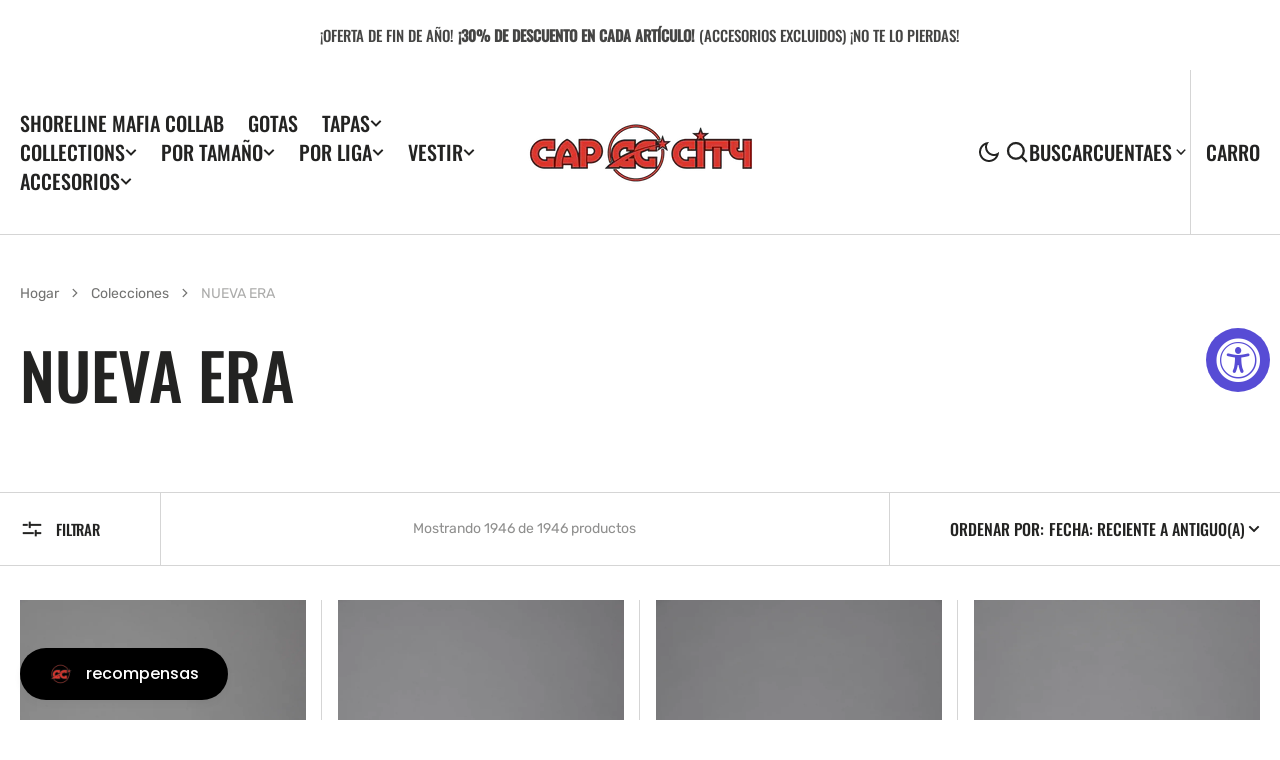

--- FILE ---
content_type: text/html; charset=UTF-8
request_url: https://pre.bossapps.co/api/js/shopcapcity.myshopify.com/variants
body_size: 3025
content:
{"42572786761916":"yes","42572786794684":"yes","42572786827452":"yes","42572786860220":"yes","42572786892988":"yes","42572786925756":"yes","42572786958524":"yes","42572786991292":"yes","42592946782396":"yes","42592946815164":"yes","42592947077308":"yes","42560551321788":"yes","42560551354556":"yes","42560551387324":"yes","42560551420092":"yes","42560551452860":"yes","42560551485628":"yes","42592947110076":"yes","42560551518396":"yes","42560551551164":"yes","42592947372220":"yes","42479538766012":"yes","42479538798780":"yes","42479538831548":"yes","42479538864316":"yes","42479538897084":"yes","42479538929852":"yes","42592947404988":"yes","42479538962620":"yes","42479538995388":"yes","42592947470524":"yes","42592821870780":"yes","42592821903548":"yes","42592821936316":"yes","42592821969084":"yes","42592822001852":"yes","42592822034620":"yes","42592947503292":"yes","42592822067388":"yes","42592822100156":"yes","42592947601596":"yes","42592825770172":"yes","42592825802940":"yes","42592825835708":"yes","42592825868476":"yes","42592825901244":"yes","42592825934012":"yes","42592947634364":"yes","42592825966780":"yes","42592825999548":"yes","43803920761020SP":"5308809404","43803920761020":"yes","43803920793788SP":"5308809404","43803920793788":"yes","43803920826556SP":"5308809404","43803920826556":"yes","43803920859324SP":"5308809404","43803920859324":"yes","43803920892092SP":"5308809404","43803920892092":"yes","43803920924860SP":"5308809404","43803920924860":"yes","43803920957628SP":"5308809404","43803920957628":"yes","43803920990396SP":"5308809404","43803920990396":"yes","43803948941500SP":"5308842172","43803948941500":"yes","43803948974268SP":"5308842172","43803948974268":"yes","43803949007036SP":"5308842172","43803949007036":"yes","43803949039804SP":"5308842172","43803949039804":"yes","43803949072572SP":"5308842172","43803949072572":"yes","43803949105340SP":"5308842172","43803949105340":"yes","43803949138108SP":"5308842172","43803949138108":"yes","43803949170876SP":"5308842172","43803949170876":"yes","43803976990908SP":"5308874940","43803976990908":"yes","43803977023676SP":"5308874940","43803977023676":"yes","43803977056444SP":"5308874940","43803977056444":"yes","43803977089212SP":"5308874940","43803977089212":"yes","43803977121980SP":"5308874940","43803977121980":"yes","43803977154748SP":"5308874940","43803977154748":"yes","43803977187516SP":"5308874940","43803977187516":"yes","43803977220284SP":"5308874940","43803977220284":"yes","43803988492476SP":"5308907708","43803988492476":"yes","43803988525244SP":"5308907708","43803988525244":"yes","43803988558012SP":"5308907708","43803988558012":"yes","43803988590780SP":"5308907708","43803988590780":"yes","43803988623548SP":"5308907708","43803988623548":"yes","43803988656316SP":"5308907708","43803988656316":"yes","43803988689084SP":"5308907708","43803988689084":"yes","43803988721852SP":"5308907708","43803988721852":"yes","43803993145532SP":"5308907708","43803993145532":"yes","43803993178300SP":"5308907708","43803993178300":"yes","43803993211068SP":"5308907708","43803993211068":"yes","43803993243836SP":"5308907708","43803993243836":"yes","43803993276604SP":"5308907708","43803993276604":"yes","43803993309372SP":"5308907708","43803993309372":"yes","43803993342140SP":"5308907708","43803993342140":"yes","43803993374908SP":"5308907708","43803993374908":"yes","43803969126588SP":"5308907708","43803969126588":"yes","43803969159356SP":"5308907708","43803969159356":"yes","43803969192124SP":"5308907708","43803969192124":"yes","43803969224892SP":"5308907708","43803969224892":"yes","43803969257660SP":"5308907708","43803969257660":"yes","43803969290428SP":"5308907708","43803969290428":"yes","43803969323196SP":"5308907708","43803969323196":"yes","43803969355964SP":"5308907708","43803969355964":"yes","43804021915836SP":"5308940476","43804021915836":"yes","43804021948604SP":"5308940476","43804021948604":"yes","43804021981372SP":"5308940476","43804021981372":"yes","43804022014140SP":"5308940476","43804022014140":"yes","43804022046908SP":"5308940476","43804022046908":"yes","43804022079676SP":"5308940476","43804022079676":"yes","43804022112444SP":"5308940476","43804022112444":"yes","43804022145212SP":"5308940476","43804022145212":"yes","43804026110140SP":"5308940476","43804026110140":"yes","43804026142908SP":"5308940476","43804026142908":"yes","43804026175676SP":"5308940476","43804026175676":"yes","43804026208444SP":"5308940476","43804026208444":"yes","43804026241212SP":"5308940476","43804026241212":"yes","43804026273980SP":"5308940476","43804026273980":"yes","43804026306748SP":"5308940476","43804026306748":"yes","43804026339516SP":"5308940476","43804026339516":"yes","43804009824444SP":"5308940476","43804009824444":"yes","43804009857212SP":"5308940476","43804009857212":"yes","43804009889980SP":"5308940476","43804009889980":"yes","43804009922748SP":"5308940476","43804009922748":"yes","43804009955516SP":"5308940476","43804009955516":"yes","43804009988284SP":"5308940476","43804009988284":"yes","43804010021052SP":"5308940476","43804010021052":"yes","43804010053820SP":"5308940476","43804010053820":"yes","43804016509116SP":"5308940476","43804016509116":"yes","43804016541884SP":"5308940476","43804016541884":"yes","43804016574652SP":"5308940476","43804016574652":"yes","43804016607420SP":"5308940476","43804016607420":"yes","43804016640188SP":"5308940476","43804016640188":"yes","43804016672956SP":"5308940476","43804016672956":"yes","43804016705724SP":"5308940476","43804016705724":"yes","43804016738492SP":"5308940476","43804016738492":"yes","43804038955196SP":"5308973244","43804038955196":"yes","43804038987964SP":"5308973244","43804038987964":"yes","43804039020732SP":"5308973244","43804039020732":"yes","43804039053500SP":"5308973244","43804039053500":"yes","43804039086268SP":"5308973244","43804039086268":"yes","43804039119036SP":"5308973244","43804039119036":"yes","43804039151804SP":"5308973244","43804039151804":"yes","43804039184572SP":"5308973244","43804039184572":"yes","43804054880444SP":"5308973244","43804054880444":"yes","43804054913212SP":"5308973244","43804054913212":"yes","43804054945980SP":"5308973244","43804054945980":"yes","43804054978748SP":"5308973244","43804054978748":"yes","43804055011516SP":"5308973244","43804055011516":"yes","43804055044284SP":"5308973244","43804055044284":"yes","43804055077052SP":"5308973244","43804055077052":"yes","43804055109820SP":"5308973244","43804055109820":"yes","43804043378876SP":"5308973244","43804043378876":"yes","43804043411644SP":"5308973244","43804043411644":"yes","43804043444412SP":"5308973244","43804043444412":"yes","43804043477180SP":"5308973244","43804043477180":"yes","43804043509948SP":"5308973244","43804043509948":"yes","43804043542716SP":"5308973244","43804043542716":"yes","43804043575484SP":"5308973244","43804043575484":"yes","43804043608252SP":"5308973244","43804043608252":"yes","43804047212732SP":"5308973244","43804047212732":"yes","43804047245500SP":"5308973244","43804047245500":"yes","43804047278268SP":"5308973244","43804047278268":"yes","43804047311036SP":"5308973244","43804047311036":"yes","43804047343804SP":"5308973244","43804047343804":"yes","43804047376572SP":"5308973244","43804047376572":"yes","43804047409340SP":"5308973244","43804047409340":"yes","43804047442108SP":"5308973244","43804047442108":"yes","43804051865788SP":"5308973244","43804051865788":"yes","43804051898556SP":"5308973244","43804051898556":"yes","43804051931324SP":"5308973244","43804051931324":"yes","43804051964092SP":"5308973244","43804051964092":"yes","43804051996860SP":"5308973244","43804051996860":"yes","43804052062396SP":"5308973244","43804052062396":"yes","43804052095164SP":"5308973244","43804052095164":"yes","43804052127932SP":"5308973244","43804052127932":"yes","43804062286012SP":"5309006012","43804062286012":"yes","43804062318780SP":"5309006012","43804062318780":"yes","43804062351548SP":"5309006012","43804062351548":"yes","43804062384316SP":"5309006012","43804062384316":"yes","43804062417084SP":"5309006012","43804062417084":"yes","43804062449852SP":"5309006012","43804062449852":"yes","43804062482620SP":"5309006012","43804062482620":"yes","43804062515388SP":"5309006012","43804062515388":"yes","43804066709692SP":"5309006012","43804066709692":"yes","43804066742460SP":"5309006012","43804066742460":"yes","43804066775228SP":"5309006012","43804066775228":"yes","43804066807996SP":"5309006012","43804066807996":"yes","43804066840764SP":"5309006012","43804066840764":"yes","43804066873532SP":"5309006012","43804066873532":"yes","43804066906300SP":"5309006012","43804066906300":"yes","43804066939068SP":"5309006012","43804066939068":"yes","43804275572924SP":"5309038780","43804275572924":"yes","43804275605692SP":"5309038780","43804275605692":"yes","43804275638460SP":"5309038780","43804275638460":"yes","43804275671228SP":"5309038780","43804275671228":"yes","43804275703996SP":"5309038780","43804275703996":"yes","43804275736764SP":"5309038780","43804275736764":"yes","43804275769532SP":"5309038780","43804275769532":"yes","43804275802300SP":"5309038780","43804275802300":"yes","43804271182012SP":"5309038780","43804271182012":"yes","43804271214780SP":"5309038780","43804271214780":"yes","43804271247548SP":"5309038780","43804271247548":"yes","43804271280316SP":"5309038780","43804271280316":"yes","43804271313084SP":"5309038780","43804271313084":"yes","43804271345852SP":"5309038780","43804271345852":"yes","43804271378620SP":"5309038780","43804271378620":"yes","43804271411388SP":"5309038780","43804271411388":"yes","43804285960380SP":"5309038780","43804285960380":"yes","43804285993148SP":"5309038780","43804285993148":"yes","43804286025916SP":"5309038780","43804286025916":"yes","43804286058684SP":"5309038780","43804286058684":"yes","43804286091452SP":"5309038780","43804286091452":"yes","43804286124220SP":"5309038780","43804286124220":"yes","43804286156988SP":"5309038780","43804286156988":"yes","43804286189756SP":"5309038780","43804286189756":"yes","43804281536700SP":"5309038780","43804281536700":"yes","43804281569468SP":"5309038780","43804281569468":"yes","43804281602236SP":"5309038780","43804281602236":"yes","43804281635004SP":"5309038780","43804281635004":"yes","43804281667772SP":"5309038780","43804281667772":"yes","43804281700540SP":"5309038780","43804281700540":"yes","43804281733308SP":"5309038780","43804281733308":"yes","43804281766076SP":"5309038780","43804281766076":"yes","43804273180860SP":"5309038780","43804273180860":"yes","43804273213628SP":"5309038780","43804273213628":"yes","43804273246396SP":"5309038780","43804273246396":"yes","43804273279164SP":"5309038780","43804273279164":"yes","43804273311932SP":"5309038780","43804273311932":"yes","43804273344700SP":"5309038780","43804273344700":"yes","43804273377468SP":"5309038780","43804273377468":"yes","43804273410236SP":"5309038780","43804273410236":"yes","43804297265340SP":"5309038780","43804297265340":"yes","43804297298108SP":"5309038780","43804297298108":"yes","43804297330876SP":"5309038780","43804297330876":"yes","43804297363644SP":"5309038780","43804297363644":"yes","43804297396412SP":"5309038780","43804297396412":"yes","43804297429180SP":"5309038780","43804297429180":"yes","43804297461948SP":"5309038780","43804297461948":"yes","43804297494716SP":"5309038780","43804297494716":"yes","43804289466556SP":"5309038780","43804289466556":"yes","43804289499324SP":"5309038780","43804289499324":"yes","43804289532092SP":"5309038780","43804289532092":"yes","43804289564860SP":"5309038780","43804289564860":"yes","43804289597628SP":"5309038780","43804289597628":"yes","43804289630396SP":"5309038780","43804289630396":"yes","43804289663164SP":"5309038780","43804289663164":"yes","43804289695932SP":"5309038780","43804289695932":"yes","43804279374012SP":"5309038780","43804279374012":"yes","43804279406780SP":"5309038780","43804279406780":"yes","43804279439548SP":"5309038780","43804279439548":"yes","43804279472316SP":"5309038780","43804279472316":"yes","43804279505084SP":"5309038780","43804279505084":"yes","43804279537852SP":"5309038780","43804279537852":"yes","43804279570620SP":"5309038780","43804279570620":"yes","43804279603388SP":"5309038780","43804279603388":"yes","43804301066428SP":"5309038780","43804301066428":"yes","43804301099196SP":"5309038780","43804301099196":"yes","43804301131964SP":"5309038780","43804301131964":"yes","43804301164732SP":"5309038780","43804301164732":"yes","43804301197500SP":"5309038780","43804301197500":"yes","43804301230268SP":"5309038780","43804301230268":"yes","43804301263036SP":"5309038780","43804301263036":"yes","43804301295804SP":"5309038780","43804301295804":"yes","43804591259836SP":"5309399228","43804591259836":"yes","43804591292604SP":"5309399228","43804591292604":"yes","43804591325372SP":"5309399228","43804591325372":"yes","43804591358140SP":"5309399228","43804591358140":"yes","43804591390908SP":"5309399228","43804591390908":"yes","43804591423676SP":"5309399228","43804591423676":"yes","43804591456444SP":"5309399228","43804591456444":"yes","43804591489212SP":"5309399228","43804591489212":"yes","43804597190844SP":"5309399228","43804597190844":"yes","43804597223612SP":"5309399228","43804597223612":"yes","43804597256380SP":"5309399228","43804597256380":"yes","43804597289148SP":"5309399228","43804597289148":"yes","43804597321916SP":"5309399228","43804597321916":"yes","43804597354684SP":"5309399228","43804597354684":"yes","43804597387452SP":"5309399228","43804597387452":"yes","43804597420220SP":"5309399228","43804597420220":"yes","43804599451836SP":"5309399228","43804599451836":"yes","43804599484604SP":"5309399228","43804599484604":"yes","43804599517372SP":"5309399228","43804599517372":"yes","43804599550140SP":"5309399228","43804599550140":"yes","43804599582908SP":"5309399228","43804599582908":"yes","43804599615676SP":"5309399228","43804599615676":"yes","43804599681212SP":"5309399228","43804599681212":"yes","43804599713980SP":"5309399228","43804599713980":"yes","43804605350076SP":"5309431996","43804605350076":"yes","43804605382844SP":"5309431996","43804605382844":"yes","43804605415612SP":"5309431996","43804605415612":"yes","43804605448380SP":"5309431996","43804605448380":"yes","43804605481148SP":"5309431996","43804605481148":"yes","43804605513916SP":"5309431996","43804605513916":"yes","43804605546684SP":"5309431996","43804605546684":"yes","43804605579452SP":"5309431996","43804605579452":"yes","43804611346620SP":"5309431996","43804611346620":"yes","43804611379388SP":"5309431996","43804611379388":"yes","43804611412156SP":"5309431996","43804611412156":"yes","43804611444924SP":"5309431996","43804611444924":"yes","43804611477692SP":"5309431996","43804611477692":"yes","43804611510460SP":"5309431996","43804611510460":"yes","43804611543228SP":"5309431996","43804611543228":"yes","43804611575996SP":"5309431996","43804611575996":"yes","43804623143100SP":"5309464764","43804623143100":"yes","43804623175868SP":"5309464764","43804623175868":"yes","43804623208636SP":"5309464764","43804623208636":"yes","43804623241404SP":"5309464764","43804623241404":"yes","43804623274172SP":"5309464764","43804623274172":"yes","43804623306940SP":"5309464764","43804623306940":"yes","43804623339708SP":"5309464764","43804623339708":"yes","43804623372476SP":"5309464764","43804623372476":"yes","43804619702460SP":"5309464764","43804619702460":"yes","43804619735228SP":"5309464764","43804619735228":"yes","43804619767996SP":"5309464764","43804619767996":"yes","43804619800764SP":"5309464764","43804619800764":"yes","43804619833532SP":"5309464764","43804619833532":"yes","43804619866300SP":"5309464764","43804619866300":"yes","43804619899068SP":"5309464764","43804619899068":"yes","43804619931836SP":"5309464764","43804619931836":"yes","43804633333948SP":"5309563068","43804633333948":"yes","43804633366716SP":"5309563068","43804633366716":"yes","43804633432252SP":"5309563068","43804633432252":"yes","43804633465020SP":"5309563068","43804633465020":"yes","43804633497788SP":"5309563068","43804633497788":"yes","43804633530556SP":"5309563068","43804633530556":"yes","43804633563324SP":"5309563068","43804633563324":"yes","43804633596092SP":"5309563068","43804633596092":"yes"}

--- FILE ---
content_type: text/css
request_url: https://www.shopcapcity.com/cdn/shop/t/22/assets/ticker.css?v=153839487915074508691763775912
body_size: -443
content:
.ticker{display:flex;flex-direction:column}@media screen and (max-width: 1023px){.ticker{padding:15px 0!important}}@media screen and (max-width: 990px){.ticker{padding:0 15px 15px 0!important}}.ticker .container{position:relative;overflow:hidden;max-width:100%}.ticker .swiper-wrapper{transition-timing-function:linear!important;width:100vw}.ticker .swiper-slide{width:auto!important;flex-shrink:1;display:inline-flex}.ticker .ticker__title{display:inline-flex;text-transform:uppercase;text-align:center;align-items:center;white-space:nowrap;margin-left:2.4rem}.ticker .ticker__title h6{margin:0;display:flex;align-items:center}.ticker .ticker__title h6:after{content:"";margin-left:2rem;display:inline-block;width:.5em;height:.5em;max-width:8px;max-height:8px;background:rgb(var(--color-foreground-title))}@media screen and (max-width: 1023px){.ticker .ticker__title h6{font-size:1.4rem!important}}
/*# sourceMappingURL=/cdn/shop/t/22/assets/ticker.css.map?v=153839487915074508691763775912 */


--- FILE ---
content_type: text/css
request_url: https://www.shopcapcity.com/cdn/shop/t/22/assets/section-main-collection-banner.css?v=134455500394157785371763775912
body_size: -314
content:
.collection-banner{overflow:hidden;display:flex;align-items:flex-end;flex-wrap:wrap;margin-top:2rem}.collection-banner__body{position:relative;z-index:1;display:flex;align-items:flex-end;flex-wrap:wrap}.collection-banner__body.show_img:before{content:"";display:block;padding-bottom:var(--slide-height)}.collection-banner__body.overlay-enable:after{content:"";position:absolute;bottom:0;left:0;width:100%;height:50%;background:var(--overlay-gradient);z-index:-1}@media screen and (min-width: 750px){.collection-banner{margin-top:3.2rem}}.collection-banner>*{flex:0 0 100%}.collection-banner__img{position:absolute;width:100%;height:100%;left:0;top:0;z-index:-2}.collection-banner__img img{width:100%;height:100%;object-fit:cover;object-position:center;max-width:100%;max-height:100%;min-width:auto;min-height:auto}.collection-banner__ticker__wrapper.ticker-top{order:-1}.collection-banner__text{padding:3rem 0}@media screen and (min-width: 750px){.collection-banner__text{padding:6rem 0}}.collection-banner__text.no-paddings{padding:0}.collection-banner__title{max-width:530px;margin:0 0 1.5rem;word-wrap:normal}@media screen and (min-width: 750px){.collection-banner__title{margin:0 0 3rem}}.collection-banner__title:last-child,.collection-banner__title:only-child{margin:0}.collection-banner__desc{max-width:900px}.container .collection-banner .container{margin:0}@media screen and (min-width: 750px){.container .collection-banner .container{padding:0 4rem}}
/*# sourceMappingURL=/cdn/shop/t/22/assets/section-main-collection-banner.css.map?v=134455500394157785371763775912 */


--- FILE ---
content_type: text/css
request_url: https://www.shopcapcity.com/cdn/shop/t/22/assets/component-facets.css?v=179182829173309970991763775911
body_size: 1468
content:
.form-menu__mask:empty,.form-menu__mask{position:fixed;left:0;top:0;width:100%;height:100%;z-index:100;background:#00000080;display:block;pointer-events:none;opacity:0}.facets-menu{position:fixed;left:0;top:0;width:100%;height:100%;z-index:120;background:rgb(var(--color-background));overflow:auto;transform:translate(-150%);transition:all var(--duration-long) linear;padding:3rem;max-width:360px}@media screen and (min-width: 576px){.facets-menu{max-width:640px;padding:6.5rem 6rem 3rem}}.facets-menu__close{position:absolute;right:3rem;top:3rem;background:transparent;border:0;width:20px;height:20px;padding:0;cursor:pointer}.facets-menu__close svg{transition:all var(--duration-default) linear}.facets-menu__close:hover svg{transform:rotate(90deg)}.facets-menu__all-items-count{color:rgb(var(--color-foreground-sub-title));margin-bottom:4.7rem}.facets-menu__title{margin:0 0 1.6rem}.facets-menu__buttons{text-align:center}.facets-menu__buttons>button{margin-bottom:1.6rem}.facets-menu::-webkit-scrollbar{width:1.6rem}.facets-menu::-webkit-scrollbar-track{background:transparent}.facets-menu::-webkit-scrollbar-thumb{background:rgba(var(--color-border),1);border-right:.8rem solid rgb(var(--color-background))}.facets-menu::-webkit-scrollbar-thumb:hover{background:rgba(var(--color-border),.8)}.facets-menu .facets__list--image{display:grid;grid-template-columns:repeat(var(--image_filter_columns),1fr);align-items:flex-start;gap:1.6rem .6rem}.facets-menu .facets__list--image .facets__item>input[type=checkbox]{width:100%;height:100%;left:0}.facets-menu .facets-checkbox--image{display:flex;flex-direction:column;gap:.4rem;flex-grow:1}.facets-menu .facets-checkbox--image:before{display:none}.facets-menu .facets-checkbox--image .facets__image-wrapper{position:relative;width:100%;padding:.3rem;border-radius:.2rem;overflow:hidden;border:.18rem solid transparent;aspect-ratio:var(--image_filter_ratio);transition:border-color var(--duration-default)}.facets-menu .facets-checkbox--image .facets__image{position:absolute;top:.3rem;right:.3rem;bottom:.3rem;left:.3rem;border-radius:.2rem;width:calc(100% - .6rem);height:calc(100% - .6rem);object-fit:var(--image_filter_fit)}.facets-menu .facets-checkbox--image:not(.facets-checkbox--disabled):hover .facets__image-wrapper{border-color:rgb(var(--color-foreground),.12)}.facets-menu .facets-checkbox__hide:checked+.facets__image-wrapper{border-color:rgb(var(--color-foreground),.12)}.facets-menu .facets-checkbox-image--disabled{opacity:.5}.facets{overflow:hidden;border-top:1px solid rgb(var(--color-border));border-bottom:1px solid rgb(var(--color-border));margin-top:2rem}@media (min-width: 990px){.facets{margin-top:8rem}}.facets-checkbox{display:flex;align-items:center;cursor:pointer}.facets-checkbox__marker{display:inline-flex;align-items:center;justify-content:center;padding:.2rem;width:20px;height:20px;border:2px solid rgb(var(--color-foreground-title));margin-right:1rem;color:rgb(var(--color-background))}.facets-checkbox__marker svg{width:100%;height:100%;display:inline-block}.facets-checkbox__hide{display:none}.facets-checkbox__hide:checked+.facets-checkbox__marker{background:rgb(var(--color-foreground-title))}.facets-checkbox--disabled{cursor:unset}.facets-checkbox--disabled>*{color:rgba(var(--color-foreground),.4)}.facets-checkbox--disabled .facets-checkbox__hide:checked+.facets-checkbox__marker{background:rgba(var(--color-foreground-title),.4);color:rgba(var(--color-foreground),.4)}.facets-checkbox--disabled .facets-checkbox__hide:not(:disabled)+.facets-checkbox__marker:hover{border-color:#737372}.facets-checkbox--disabled .facets-checkbox__marker{border-color:rgba(var(--color-foreground),.4);color:rgb(var(--color-background))}.facets-checkbox__count{margin-left:.5rem}.facets-wrap{border:0;padding:0;margin:0}.facets__list{margin:0;padding:0}.facets__list li{text-transform:capitalize;margin-bottom:2rem}.facets__list li:last-child{margin-bottom:0}.facets__details{margin-bottom:4rem;width:100%}.facets__details>summary{display:flex;align-items:center;justify-content:space-between}.facets__details>summary svg{transition:all var(--duration-long) linear;width:15px;height:15px}@media screen and (min-width: 576px){.facets__details>summary svg{width:20px;height:20px}}.facets__details-title{margin:0}.facets__details[open]>summary{margin-bottom:2.4rem}.facets__details[open]>summary svg{transform:rotate(180deg)}.facets__details-first{order:-1}.facets__details-last{order:2}.facets__details__wrapper{display:flex;flex-direction:column}.facets__reset{opacity:.5;pointer-events:none}.facets__price-range{align-items:center;max-width:420px;flex-direction:column}@media screen and (min-width: 576px){.facets__price-range{flex-direction:row}}.facets__price-range label{display:flex;align-items:center;flex:1 1 auto;width:100%}.facets__price-range label>span{margin-right:.4rem}@media screen and (min-width: 576px){.facets__price-range label{width:unset}}.facets__price-range__delimiter{display:inline-block;background:rgb(var(--color-foreground-secondary));width:2px;margin:1rem 0;height:16px}@media screen and (min-width: 576px){.facets__price-range__delimiter{width:16px;height:2px;margin:0 1.6rem}}.facets__wrapper{display:flex;flex-wrap:wrap;justify-content:space-between;padding:2rem 0}@media screen and (min-width: 576px){.facets__wrapper{flex-wrap:unset;justify-content:unset;padding:0}}.facets__product-count{text-align:center;display:flex;align-items:center;justify-content:center;order:2;flex:0 0 100%;margin:2rem 0 0;min-height:unset;padding-top:2rem;position:relative;font-size:1.4rem;color:rgba(var(--color-foreground-secondary))}.facets__product-count:before{content:"";position:absolute;top:0;left:0;width:300vw;height:1px;background:rgb(var(--color-border));transform:translate(-100vw)}@media screen and (min-width: 576px){.facets__product-count{order:unset;border-right:1px solid rgb(var(--color-border));border-left:1px solid rgb(var(--color-border));flex:1 1 auto;min-height:72px;padding-top:0;margin:0 3rem}.facets__product-count:before{display:none}}@media screen and (min-width: 990px){.facets__product-count{margin:0 6rem}}.facets__product-count:last-child{border-right:0}.facets__sort-by{font-family:var(--font-heading-family);text-transform:uppercase;color:rgb(var(--color-foreground-title));display:flex;align-items:center;position:relative;transition:all var(--duration-default) linear;min-height:7.2rem}.facets__sort-by svg{position:absolute;right:0;top:50%;transform:translateY(-50%);pointer-events:none;transition:inherit}.facets__sort-by:hover{color:rgba(var(--color-foreground-title),.8)}.facets__select-label{margin-right:.5rem;pointer-events:none;transition:inherit}.facets .open_filters:hover .animate-left{transform:translate(-5px)}.facets .open_filters:hover .animate-right{transform:translate(5px)}.facets .animate-in-hover{transition:all var(--duration-default) linear}.facets-menu .facets-checkbox--color{position:relative}.facets-menu .facets-checkbox--color:before{content:"";display:block;flex-shrink:0;width:1.8rem;height:1.8rem;border-radius:var(--border-radius);border:.1rem solid rgba(var(--color-border),.5);background:var(--swatch-color);background-position:var(--swatch-focal-point, initial);background-size:cover;transition:all var(--duration-default) linear;margin-right:.5rem}.facets-menu .facets-checkbox--color:after{content:"";position:absolute;left:-.3rem;width:2.4rem;height:2.4rem;border-radius:var(--border-radius);border:.18rem solid transparent;background-color:transparent;transition:border-color var(--duration-default)}.facets-menu .facets-checkbox--color:hover:after{border-color:rgb(var(--color-foreground),.12)}.hide__checkbox{display:flex;flex-wrap:wrap;gap:2rem}.hide__checkbox .facets-checkbox__count,.hide__checkbox .facets-checkbox__marker{display:none}.hide__checkbox .facets-checkbox__label{background-color:rgb(var(--color-background-input));color:rgb(var(--color-placeholder-input));padding:.8rem 1.6rem;transition:all var(--duration-long) ease}.hide__checkbox .facets-checkbox__hide:not(:disabled)~.facets-checkbox__label:hover,.hide__checkbox .facets-checkbox__hide:checked~.facets-checkbox__label{background:rgb(var(--color-foreground-title));color:rgb(var(--color-background))}.hide__checkbox li{margin:0}.no-js #open_filters_menu:target .form-menu__mask,#open_filters_menu.show_menu .form-menu__mask{opacity:1;pointer-events:all}.no-js #open_filters_menu:target .facets-menu,#open_filters_menu.show_menu .facets-menu{transform:translate(0)}.open_filters{display:flex;align-items:center}.open_filters svg{width:24px;height:24px;margin-right:1.2rem}.select__sort_by{transition:inherit;font-family:inherit;border:0;-webkit-appearance:none;font-size:inherit;text-transform:inherit;color:inherit;line-height:inherit;outline:none;padding-right:1.5rem;cursor:pointer;background-color:transparent}@media screen and (min-width: 576px){.select__sort_by{padding-right:0 2rem}}.type-filter__list{display:flex;align-items:center;list-style:none;flex-wrap:wrap;gap:2.4rem;padding:1.6rem 0 3.2rem;margin:0}@media screen and (min-width: 990px){.type-filter__list{padding:3.2rem 0 6.4rem}}.type-filter__input{display:none}.type-filter__title{transition:all var(--duration-long) ease}.type-filter__label:not(.facets-checkbox--disabled){cursor:pointer}.type-filter__label:not(.facets-checkbox--disabled):not(:hover) .type-filter__input:not(:checked)+.type-filter__title{opacity:.6}.type-filter__container+.facets{margin-top:0}.field__range{pointer-events:none;height:.2rem;margin-bottom:2.4rem;vertical-align:top;-webkit-appearance:none;-moz-appearance:none;appearance:none;width:100%;background:transparent}.field__range::-webkit-slider-thumb{-webkit-appearance:none}.field__range::-webkit-slider-thumb{-webkit-appearance:none;position:relative;height:1.8rem;width:1.8rem;border-radius:100%;border:none;background:rgb(var(--color-base-background-2));cursor:pointer;margin-top:-1rem;margin-left:-.2rem;z-index:1;box-shadow:inset 0 0 0 .7rem rgb(var(--color-button))}.field__range::-webkit-slider-runnable-track{width:100%;height:.2rem;cursor:pointer;background:rgb(var(--color-border));border-radius:.2rem;border:none}.field__range::-moz-range-thumb{height:1.8rem;width:1.8rem;border-radius:100%;border:none;background:rgb(var(--color-base-background-2));cursor:pointer;margin-left:-.2rem;z-index:1;box-shadow:inset 0 0 0 .7rem rgb(var(--color-button))}.field__range::-moz-range-progress,.field__range::-moz-range-track{width:100%;height:.2rem;cursor:pointer;border-radius:.2rem;border:none}.field__range::-moz-range-progress{background-color:rgb(var(--color-button))}.field__range::-moz-range-track{background-color:rgb(var(--color-border))}.field__range:last-child{position:absolute;top:0;left:0}.facets__range{position:relative;display:flex;flex-direction:column;align-items:center;width:100%;height:.2rem;order:-1;background:linear-gradient(to right,rgb(var(--color-border)) var(--range-min),rgb(var(--color-button)) var(--range-min),rgb(var(--color-button)) var(--range-max),rgb(var(--color-border)) var(--range-max));max-width:42rem;margin:0 0 3.2rem}.facets__range .field__range{pointer-events:none;height:.2rem;vertical-align:top}.facets__range .field__range::-webkit-slider-runnable-track{background:none}.facets__range .field__range::-webkit-slider-thumb{pointer-events:auto}.facets__range .field__range::-moz-range-progress,.facets__range .field__range::-moz-range-track{background:none}.facets__range .field__range::-moz-range-thumb{pointer-events:auto}.facets__range .field__range:last-child{position:absolute;top:0;left:0}.facets__price-label{display:block;margin-top:1.6rem}.facets__price-ranges{display:flex;flex-direction:column}.no-js .facets__sort-by+noscript{margin:auto;margin-left:1rem}
/*# sourceMappingURL=/cdn/shop/t/22/assets/component-facets.css.map?v=179182829173309970991763775911 */


--- FILE ---
content_type: text/css
request_url: https://www.shopcapcity.com/cdn/shop/t/22/assets/quick-add.css?v=19080182545560184171763775912
body_size: 305
content:
.quick-add{position:relative;grid-row-start:4;z-index:10}.modal-opener{position:relative;z-index:1}.quick-add-modal{box-sizing:border-box;opacity:0;position:fixed;visibility:hidden;z-index:2;margin:0 auto;top:0;left:0;width:100%;background-color:#000000b3;height:100%}.quick-add-modal[open]{opacity:1;visibility:visible;z-index:101}.quick-add-modal .shopify-payment-button__button:hover:not([disabled]){opacity:1}.quick-add-modal .shopify-payment-button__button.shopify-payment-button__button--branded .shopify-cleanslate>div{overflow:hidden}.quick-add-modal .product-form__buttons{margin-bottom:0}.quick-add-modal .product .price-wrapper{margin-top:.8rem}.quick-add-modal .product__media-list{height:100%}.quick-add-modal .product__outer{padding:0;gap:0;align-items:unset}.quick-add-modal .product__media{padding-top:0;width:100%}@media (min-width: 750px){.quick-add-modal .product__media{width:60%;margin:0 auto}}@media (min-width: 1100px){.quick-add-modal .product__media{width:100%}}.quick-add-modal .product .product__media-list__container--large .product__media,.quick-add-modal .product .product__media-list__container--great-five .product__media,.quick-add-modal .product__media-list-wrapper,.quick-add-modal .product__media-list--auto-disabled{height:100%}.quick-add-modal .product__media-list--auto-disabled deferred-media{height:100%}.quick-add-modal .product__media-wrapper{padding-top:0}@media (min-width: 1100px){.quick-add-modal .product__media-wrapper{width:45%}}.quick-add-modal .product__outer--mobile-order .product__media-wrapper{margin:2rem 0 0}@media (min-width: 1100px){.quick-add-modal .product__outer--mobile-order .product__media-wrapper{margin:0}}.quick-add-modal .product__media-wrapper--desktop-order{margin-top:0}.quick-add-modal .product .product__info-wrapper{padding:4rem 2rem}@media (min-width: 1100px){.quick-add-modal .product .product__info-wrapper{width:55%;max-width:100%;padding:6.4rem 6rem 6.4rem 4.8rem}}.quick-add-modal .product .product__media-toggle,.quick-add-modal .product .product__media-icon,.quick-add-modal .product .product__media-sublist,.quick-add-modal .product .product__tags,.quick-add-modal .product .modals,.quick-add-modal .product .product-popup,.quick-add-modal .product .accordion,.quick-add-modal .product .product-recommendations,.quick-add-modal .product .custom-liquid,.quick-add-modal .product .product-about,.quick-add-modal .product .product__xr-button,.quick-add-modal .product .breadcrumb,.quick-add-modal .product product-recommendations{display:none}.quick-add-modal .product .card__badge{position:static}.quick-add-modal .product .media-ratio img{position:relative}.quick-add-modal__announcement-bar{background-color:#000;color:#fff;font-size:1.2rem;text-align:center;padding:.9rem}.quick-add-modal__announcement-bar p{margin:0}.quick-add-modal__announcement-bar a{position:relative;text-underline-offset:.4rem;text-decoration-color:inherit;color:#fff}.quick-add-modal__content-wrapper{max-height:75vh;overflow-y:auto;overflow-x:hidden}@media (min-width: 1100px){.quick-add-modal__content-wrapper{max-height:90vh}}.quick-add-modal__content{position:absolute;top:50%;left:50%;transform:translate(-50%,-50%);width:calc(100% - 3rem);max-width:1075px;background-color:rgb(var(--color-background))}.quick-add-modal__content img{max-width:100%}.quick-add-modal__toggle{position:absolute;top:3rem;right:3rem;z-index:10}.quick-add-modal__content-info>*{height:auto;margin:0 auto;max-width:100%;width:100%}.quick-add-modal .swiper-btn{opacity:1;visibility:visible;background:#ffffff4d;width:4.8rem;height:4.8rem;border-radius:unset;transition:all var(--duration-default) linear;opacity:0}.quick-add-modal .product__media-list:hover .swiper-btn{opacity:1}.quick-add-modal .product__media-list:hover .swiper-btn.swiper-button-disabled{opacity:.4}.quick-add-modal .swiper-btn svg{width:3.2rem;height:3.2rem}.quick-add-modal .swiper-btn--next:not(.swiper-button-disabled):hover svg,.quick-add-modal .swiper-btn--prev:not(.swiper-button-disabled):hover svg{transform:scale(1.1)}.quick-add-modal .swiper-btn--next{right:3.2rem}.quick-add-modal .swiper-btn--prev{left:3.2rem}.quick-add-modal .modal-close-button .icon-close{width:1.6rem;height:1.8rem}.quick-add-modal .swiper-autoheight .swiper-wrapper{height:100%!important;align-items:unset}.quick-add-modal .product__media-list-wrapper .swiper-slide{height:auto}@media (min-width: 1100px){.quick-add-modal .product__media-list-wrapper .swiper-slide{height:100%}}.quick-add-modal .product__info-container{display:flex;flex-direction:column}.quick-add-modal .product__read-more{margin-top:2.4rem;align-self:center}.quick-add-modal .product__media img{object-fit:cover;object-position:center}.quick-add-modal .product__media-list .swiper-pagination{opacity:1;visibility:unset}@media (prefers-color-scheme: dark){[data-scheme=auto] .swiper-btn{background-color:#0000004d}}[data-scheme=dark] .swiper-btn{background-color:#0000004d}
/*# sourceMappingURL=/cdn/shop/t/22/assets/quick-add.css.map?v=19080182545560184171763775912 */


--- FILE ---
content_type: text/css
request_url: https://www.shopcapcity.com/cdn/shop/t/22/assets/component-pagination.css?v=182896561399909387901763775911
body_size: -496
content:
.pagination-wrapper{margin-top:4rem}@media screen and (min-width: 990px){.pagination-wrapper{margin-top:5rem}}.pagination__list{display:flex;align-items:center;justify-content:center;gap:2rem}.pagination__item:not(.pagination__item--current):hover,.pagination__item:focus{background-color:rgb(var(--color-base-background-2))}.pagination__item,.pagination__item-arrow{display:flex;align-items:center;justify-content:center;width:3.2rem;height:3.2rem}.pagination__item-arrow .icon{width:2.4rem;height:2rem;transition:all var(--duration-default) linear}.pagination__item--prev{justify-content:flex-end}.pagination__item--prev .icon{transform:rotate(180deg)}.pagination__item--prev:not(.pagination__item-disabled):hover .icon{transform:translate(-1rem) rotate(180deg)}.pagination__item--next{justify-content:flex-start}.pagination__item--next:not(.pagination__item-disabled):hover .icon{transform:translate(1rem)}.pagination__item-disabled{opacity:.5}
/*# sourceMappingURL=/cdn/shop/t/22/assets/component-pagination.css.map?v=182896561399909387901763775911 */


--- FILE ---
content_type: text/css
request_url: https://www.shopcapcity.com/cdn/shop/t/22/assets/component-rte.css?v=159474784648978269671763775911
body_size: 229
content:
.rte_container img,.rte_container figure,.rte blockquote{padding-bottom:2rem;padding-top:2rem;margin-bottom:2rem;margin-top:2rem;border-top:1px solid rgba(var(--color-border))}@media screen and (min-width: 990px){.rte_container img,.rte_container figure,.rte blockquote{padding-bottom:4rem;padding-top:4rem;margin-bottom:4rem;margin-top:4rem}}@media screen and (min-width: 1100px){.rte_container img,.rte_container figure,.rte blockquote{padding-bottom:8rem;padding-top:8rem;margin-bottom:8rem;margin-top:8rem}}@media screen and (min-width: 990px){.rte{margin-bottom:6.4rem}}.rte:after{clear:both;content:"";display:block}.rte *{line-height:var(--font-body-line-height)}.rte h1,.rte h2,.rte h3,.rte h4,.rte h5,.rte h6{margin-top:0;margin-bottom:2.4rem;line-height:var(--font-heading-line-height)}@media screen and (min-width: 990px){.rte h1,.rte h2,.rte h3,.rte h4,.rte h5,.rte h6{margin-bottom:4.8rem}}.rte blockquote{border:0;background:rgb(var(--color-base-background-4));color:#fff;text-align:center;font-family:var(--font-heading-family);margin-left:0;margin-right:0;text-transform:uppercase;width:100vw;left:calc((50vw - 50%)*-1);position:relative}.rte blockquote,.rte blockquote *{line-height:1.1}.rte blockquote p{font-size:2.4rem}@media only screen and (min-width: 750px){.rte blockquote p{font-size:calc(var(--font-heading-h2-size) * .7)}}@media only screen and (min-width: 1100px){.rte blockquote p{font-size:calc(var(--font-heading-h2-size) * .8)}}@media only screen and (min-width: 1540px){.rte blockquote p{font-size:var(--font-heading-h2-size)}}.rte blockquote>span,.rte blockquote>p,.rte blockquote>div{max-width:107rem;margin:0 auto}.rte h1{font-size:calc(var(--font-heading-h1-size) * .6)}.rte h2{font-size:calc(var(--font-heading-h2-size) * .6)}.rte h3{font-size:calc(var(--font-heading-h3-size) * .6)}.rte h4{font-size:calc(var(--font-heading-h4-size) * .6)}.rte h5{font-size:calc(var(--font-heading-h5-size) * .6)}.rte h6{font-size:calc(var(--font-heading-h6-size) * .6)}@media screen and (min-width: 480px){.rte h1{font-size:calc(var(--font-heading-h1-size) * .8)}.rte h2{font-size:calc(var(--font-heading-h2-size) * .8)}.rte h3{font-size:calc(var(--font-heading-h3-size) * .8)}.rte h4{font-size:calc(var(--font-heading-h4-size) * .8)}.rte h5{font-size:calc(var(--font-heading-h5-size) * .8)}.rte h6{font-size:calc(var(--font-heading-h6-size) * .8)}}@media screen and (min-width: 580px){.rte h1{font-size:var(--font-heading-h1-size)}.rte h2{font-size:var(--font-heading-h2-size)}.rte h3{font-size:var(--font-heading-h3-size)}.rte h4{font-size:var(--font-heading-h4-size)}.rte h5{font-size:var(--font-heading-h5-size)}.rte h6{font-size:var(--font-heading-h6-size)}}.rte div{margin:0}.rte p{font-size:2rem;letter-spacing:normal;margin:1.6rem 0}@media screen and (min-width: 990px){.rte p{margin:3.2rem 0}}.rte p:first-child{margin-top:0}.rte p:last-child{margin-bottom:0}.rte ol,.rte ul{padding-left:2rem;margin:0 0 1.6rem 2.4rem}.rte li{list-style:inherit;padding-left:.8rem;margin:1.6rem 0rem;font-size:1.8rem;letter-spacing:0}.rte li:last-child{margin-bottom:0}.rte a{color:rgb(var(--color-link));text-underline-offset:.3rem;text-decoration-thickness:.1rem;text-decoration-color:rgb(var(--color-link));transition:color var(--duration-short) ease}.rte a:hover{color:rgb(var(--color-link),.6)}.rte figcaption{font-size:1rem;color:rgba(var(--color-foreground),.6);text-align:center}.rte table{table-layout:fixed;overflow:auto;border-style:unset;box-shadow:none}@media screen and (min-width: 750px){.rte table td{padding-left:1.2rem;padding-right:1.2rem}}.rte table img,.rte table figure{padding:0;border:none;margin:0 0 1.6rem;left:0;transform:unset;width:100%;height:100%}@media screen and (max-width: 420px){.rte:has(table){overflow-x:auto}}.rte iframe{display:block;margin-left:auto;margin-right:auto;max-width:100%}.rte pre{white-space:break-spaces;word-wrap:break-word;overflow:hidden}.rte>*{position:relative}.rte img,.rte figure{max-width:100%}.rte_container img,.rte_container figure{margin-bottom:0;height:auto;position:relative;left:50%;transform:translate(-50%);max-width:calc(100vw - 4rem)}.rte_container img:nth-last-child(2),.rte_container img+img,.rte_container img+figure,.rte_container figure:nth-last-child(2),.rte_container figure+img,.rte_container figure+figure{margin-top:0;margin-bottom:0;border:0}@media screen and (min-width: 750px){.rte_container img,.rte_container figure{padding-right:1.6rem}.rte_container img+img,.rte_container img+figure,.rte_container figure+img,.rte_container figure+figure{padding-left:1.6rem}.rte_container img:last-child,.rte_container img:only-child,.rte_container figure:last-child,.rte_container figure:only-child{padding-right:0}.rte_container img:nth-last-child(2),.rte_container img+img,.rte_container img+figure,.rte_container figure:nth-last-child(2),.rte_container figure+img,.rte_container figure+figure{max-width:calc(50vw - 17px)}.rte_container img:nth-last-child(2),.rte_container figure:nth-last-child(2){right:0;position:absolute;max-height:100%;transform:translate(-100%)}.rte_container img+img,.rte_container img+figure,.rte_container figure+img,.rte_container figure+figure{transform:unset}}.rte_container figure>img{margin:0;padding:0;max-width:100%}
/*# sourceMappingURL=/cdn/shop/t/22/assets/component-rte.css.map?v=159474784648978269671763775911 */


--- FILE ---
content_type: text/javascript
request_url: https://www.shopcapcity.com/cdn/shop/t/22/assets/facets-menu.js?v=62968999546279840081763775911
body_size: -622
content:
(function () {
	const facetsMenu = () => {
		$('html.js .no_submit').click(function(e){
			e.preventDefault();
		})
		$('.open_filters,.facets-menu__close,.facets__submit,.facets__reset,.form-menu__mask').click(function(){
			$('#open_filters_menu').toggleClass('show_menu');
			$('body').toggleClass('overflow-hidden');
		})
	};

	document.addEventListener("DOMContentLoaded", function () {
		facetsMenu();
	});
	document.addEventListener("shopify:section:load", function () {
		facetsMenu();
	});
})();